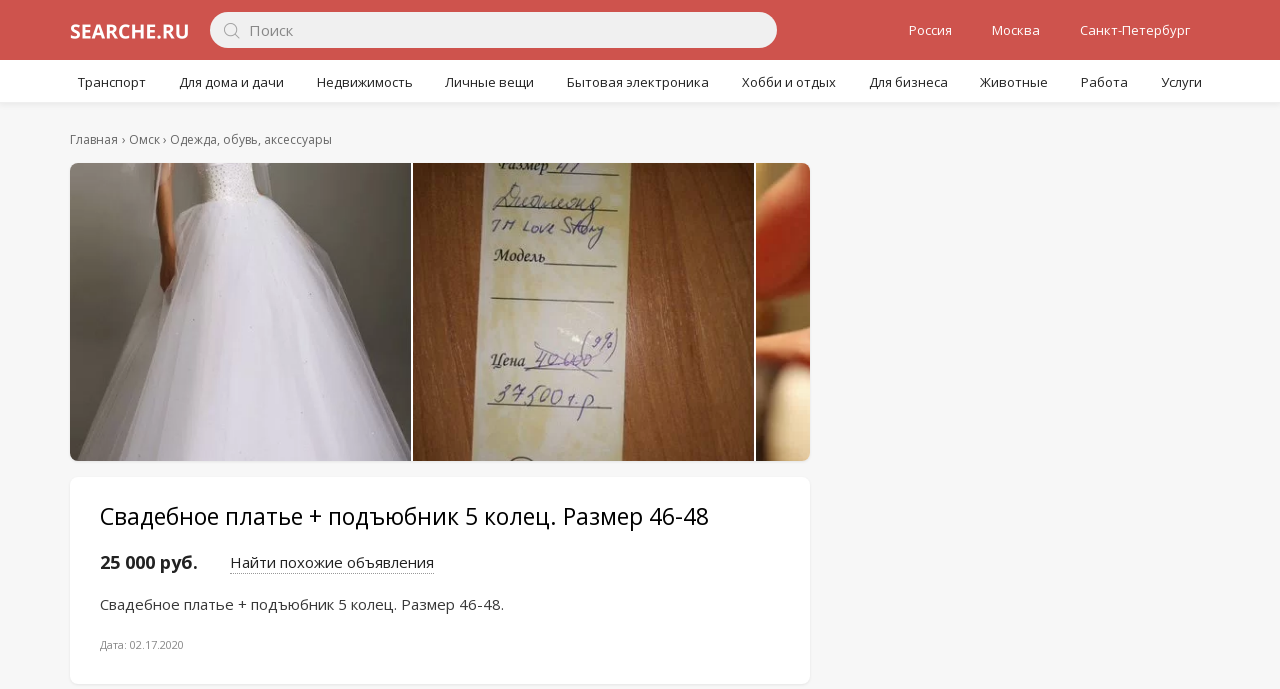

--- FILE ---
content_type: text/html; charset=UTF-8
request_url: https://searche.ru/omsk/item/svadebnoe-plate-podyubnik-5-kole_1604521
body_size: 3096
content:

<!DOCTYPE html>
<html lang="ru">
    <head>
        <title>Свадебное платье + подъюбник 5 колец. Размер 46-48, цена 25 000 руб. - цена, фото на Searche</title>
        <meta name="description" content="Свадебное платье + подъюбник 5 колец. Размер 46-48 купить. Свадебное платье + подъюбник 5 колец. Размер 46-48. Поиск и мониторинг объявлений с разных сайтов. Актуальные объявления каждый день."/>
        <meta name="viewport" content="width=device-width,initial-scale=1,maximum-scale=1,user-scalable=no"/>
        <meta content="text/html; charset=utf-8" http-equiv="Content-Type">
        <link rel="shortcut icon" href="/assets/favicon.ico">
        <script>window.yaContextCb=window.yaContextCb||[]</script>
        <script src="https://yandex.ru/ads/system/context.js" async></script>
        <link href="/assets/css/l-g44.css" rel="stylesheet" type="text/css">
        <link href="/assets/css/m-e29.css" rel="stylesheet" type="text/css" media="screen and (max-device-width:980px),screen and (max-device-width:1024px) and (orientation:portrait)">
    </head>
    <body class="menu">
    <div id="mainoverlay"></div>
    <div id="ph">
        <div class="c">
            <div class="brg">
                <div></div>
            </div>
            <a id="l" href="/" class="nomo"></a>
            <div id="search">
                <form name="s" action="/omsk/search" method="GET" id="idSearchF">
                    <input type="text" maxlength="32" value="" name="keyword" id="idSearchBox" placeholder="Поиск" onkeydown="return fsubmit(event)">
                    <a href="#"></a>
                    <button type="button" tabindex="-1" aria-label="Поиск" onClick="if(!$('#idSearchBox').val())$('#idSearchBox').focus();else document.s.submit()"></button>
                </form>
            </div>
            <div class="inx">
                <div></div>
            </div>
            <div class="b">
                <a href="/rossiya/" id="ap">Россия</a>
                <a href="/moskva/" id="ap">Москва</a>
                <a href="/sankt-peterburg/" id="ap">Санкт-Петербург</a>
            </div>
        </div>
        <div id="menu">
            <div>
                <div data-c="1">
<a href="/rossiya/transport/">Транспорт</a>
<div></div>
</div>
<div data-c="2">
<a href="/rossiya/dlya-doma-i-dachi/">Для дома и дачи</a>
<div></div>
</div>
<div data-c="4">
<a href="/rossiya/nedvizhimost/">Недвижимость</a>
<div></div>
</div>
<div data-c="5">
<a href="/rossiya/lichnye-veshchi/">Личные вещи</a>
<div></div>
</div>
<div data-c="6">
<a href="/rossiya/bytovaya-elektronika/">Бытовая электроника</a>
<div></div>
</div>
<div data-c="7">
<a href="/rossiya/khobbi-i-otdykh/">Хобби и отдых</a>
<div></div>
</div>
<div data-c="8">
<a href="/rossiya/dlya-biznesa/">Для бизнеса</a>
<div></div>
</div>
<div data-c="35">
<a href="/rossiya/zhivotnye/">Животные</a>
<div></div>
</div>
<div data-c="110">
<a href="/rossiya/rabota/">Работа</a>
<div></div>
</div>
<div data-c="113">
<a href="/rossiya/uslugi/">Услуги</a>
<div></div>
</div>
            </div>
        </div>
    </div>

        <div id="main">
        <!-- Yandex.RTB R-A-781118-1 -->
<div id="yandex_rtb_R-A-781118-1" style="margin-top:15px;"></div>
<script>window.yaContextCb.push(()=>{
  Ya.Context.AdvManager.render({
    renderTo: 'yandex_rtb_R-A-781118-1',
    blockId: 'R-A-781118-1'
  })
})</script>
           <div id="crumb">
              <ol itemscope itemtype="https://schema.org/BreadcrumbList">
                 <li><a href="/"><span>Главная</span></a></li>
                                    <li itemprop="itemListElement" itemscope itemtype="https://schema.org/ListItem">
                      <a href="https://searche.ru/omsk/" itemprop="item">
                         <span itemprop="name">Омск</span>
                         <meta itemprop="position" content="1"/>
                      </a>
                   </li>
                                                     <li itemprop="itemListElement" itemscope itemtype="https://schema.org/ListItem">
                      <a href="https://searche.ru/omsk/odezhda-obuv-aksessuary/" itemprop="item">
                         <span itemprop="name">Одежда, обувь, аксессуары</span>
                         <meta itemprop="position" content="2"/>
                      </a>
                   </li>
                               </ol>
           </div>

           <div class="pmain">
              <div id="pcontent">
                 <div class="vi" itemtype="https://schema.org/Product" itemscope>
                    <div class="vit">
                       <div class="pv" tabindex="1">
                          <div class="p">
                                                    <div><img src="https://89.img.avito.st/640x480/6362357189.jpg" title="Свадебное платье + подъюбник 5 колец. Размер 46-48" alt="Свадебное платье + подъюбник 5 колец. Размер 46-48" itemprop="image"></div>
                                                                              <div><img src="https://32.img.avito.st/640x480/6362357232.jpg" title="Свадебное платье + подъюбник 5 колец. Размер 46-48" alt="Свадебное платье + подъюбник 5 колец. Размер 46-48" itemprop="image"></div>
                                                                              <div><img src="https://20.img.avito.st/640x480/6362357220.jpg" title="Свадебное платье + подъюбник 5 колец. Размер 46-48" alt="Свадебное платье + подъюбник 5 колец. Размер 46-48" itemprop="image"></div>
                                                                              <div><img src="https://42.img.avito.st/640x480/6362357242.jpg" title="Свадебное платье + подъюбник 5 колец. Размер 46-48" alt="Свадебное платье + подъюбник 5 колец. Размер 46-48" itemprop="image"></div>
                                                                              </div>
                       </div>
                    </div>
                    <div style="margin-top:10px;margin-bottom:10px;"><!-- Yandex.RTB R-A-781118-8 -->
<div id="yandex_rtb_R-A-781118-8"></div>
<script>window.yaContextCb.push(()=>{
  Ya.Context.AdvManager.render({
    renderTo: 'yandex_rtb_R-A-781118-8',
    blockId: 'R-A-781118-8'
  })
})</script></div>
                    <div class="cont-tt">
                    <div class="vih">
                       <h1 itemprop="name">Свадебное платье + подъюбник 5 колец. Размер 46-48</h1>
                       <div id="abar">
                          <div itemprop="offers" itemtype="https://schema.org/Offer" itemscope>
                             <span class="price" itemprop="price" content="25000">
                                25 000 руб.                                <meta itemprop="priceCurrency" content="RUB"/>
                             </span>
                          </div>
                          <div class="loc"><a href="/omsk/odezhda-obuv-aksessuary/search?keyword=свадебное+платье+++подъюбник" title="Найти похожие объявления">Найти похожие объявления</a></div>
                       </div>
                    </div>
                    <div class="body" itemprop="description">Свадебное платье + подъюбник 5 колец. Размер 46-48.</div>
                    <div class="footer">
                    <span>Дата: 02.17.2020</span></div>
                 </div>

                 <!-- Yandex.RTB R-A-781118-2 -->
<div id="yandex_rtb_R-A-781118-2"></div>
<script>window.yaContextCb.push(()=>{
  Ya.Context.AdvManager.render({
    renderTo: 'yandex_rtb_R-A-781118-2',
    blockId: 'R-A-781118-2'
  })
})</script>
<div id="uinfo"><div>
                 <div class="since">Объвление найдено на сайте avito.ru. Перейдите по ссылке для покупки или просмотра более подробной информации</div></div>
                 <div class="ctc"><div class="email"><a rel="nofollow noopener" href="/go.php?id=1844825251">Перейти к объявлению</a></div></div></div>
                 </div>
              </div>

           </div>
        </div>
        <!-- Yandex.RTB R-A-781118-6 -->
        <div id="yandex_rtb_R-A-781118-6"></div>
        <script>window.yaContextCb.push(()=>{
          Ya.Context.AdvManager.render({
            renderTo: 'yandex_rtb_R-A-781118-6',
            blockId: 'R-A-781118-6'
          })
        })</script>
        <!-- Yandex.RTB R-A-781118-6 -->
<script>window.yaContextCb.push(()=>{
  Ya.Context.AdvManager.render({
    type: 'fullscreen',
    platform: 'touch',
    blockId: 'R-A-781118-6'
  })
})</script>
        <!-- Yandex.Metrika counter -->
        <script type="text/javascript" >
           (function(m,e,t,r,i,k,a){m[i]=m[i]||function(){(m[i].a=m[i].a||[]).push(arguments)};
           m[i].l=1*new Date();k=e.createElement(t),a=e.getElementsByTagName(t)[0],k.async=1,k.src=r,a.parentNode.insertBefore(k,a)})
           (window, document, "script", "https://mc.yandex.ru/metrika/tag.js", "ym");

           ym(57482077, "init", {
                clickmap:true,
                trackLinks:true,
                accurateTrackBounce:true
           });
        </script>
        <noscript><div><img src="https://mc.yandex.ru/watch/57482077" style="position:absolute; left:-9999px;" alt="" /></div></noscript>
        <!-- /Yandex.Metrika counter -->
        <div id="pfooter"><div class="c">
        <div class="l">&copy; 2021-2024</div>
        <div class=" r "><a href="#">Обратная связь</a></div></div></div>
        <script src="//ajax.googleapis.com/ajax/libs/jquery/3.5.1/jquery.min.js"></script>
        <script src="//ajax.googleapis.com/ajax/libs/jqueryui/1.12.1/jquery-ui.min.js" defer></script><script src="/assets/js/l-b12.js" defer></script>
                <script>$(document).ready(function(){initSearch();lm.init(1);filter.init();lsw.init();$(".dl img").lazyload({threshold:400});saved.initDl({auth:0,save_title:'В избранное'});$(".dlbar a[title]").tipsy({gravity:'n',offset:8});$("#main a[title],#main div[title]").tipsy();})</script>
  </body></html>

  